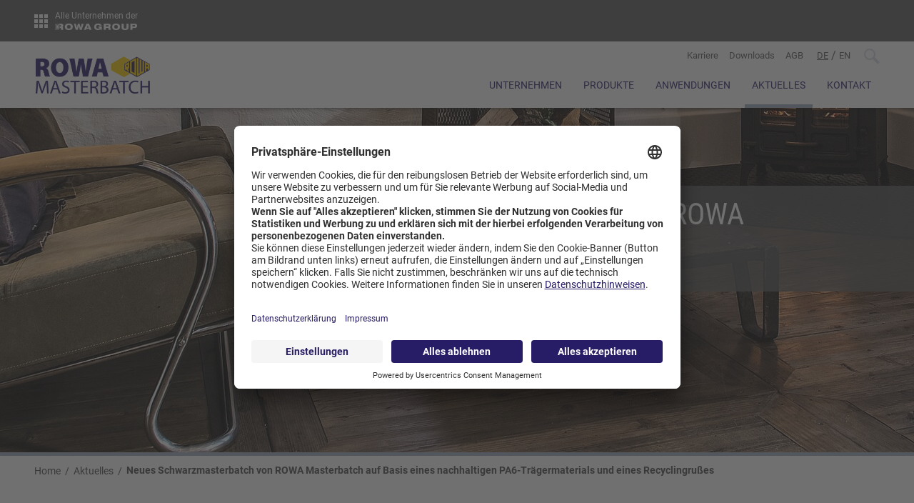

--- FILE ---
content_type: text/html; charset=utf-8
request_url: https://www.rowa-masterbatch.de/aktuelles/detail-view/news/neues-schwarzmasterbatch-von-rowa-masterbatch-auf-basis-eines-nachhaltigen-pa6-traegermaterials-und-eines-recyclingrusses.html
body_size: 6845
content:
<!DOCTYPE html>
<!--[if lt IE 7]>      <html lang="de-DE" class="oldie no-js ie lt-ie9 lt-ie8 lt-ie7"> <![endif]-->
<!--[if IE 7]>         <html lang="de-DE" class="oldie no-js ie lt-ie9 lt-ie8"> <![endif]-->
<!--[if IE 8]>         <html lang="de-DE" class="oldie no-js ie lt-ie9"> <![endif]-->
<!--[if IE 9]>         <html lang="de-DE" class="no-js ie lt-ie10"> <![endif]-->
<!--[if gt IE 9]><!--> <html lang="de-DE" class="no-js"> <!--<![endif]-->
<head>

<meta charset="utf-8">
<!-- 
	This website is powered by TYPO3 - inspiring people to share!
	TYPO3 is a free open source Content Management Framework initially created by Kasper Skaarhoj and licensed under GNU/GPL.
	TYPO3 is copyright 1998-2026 of Kasper Skaarhoj. Extensions are copyright of their respective owners.
	Information and contribution at https://typo3.org/
-->


<link rel="icon" href="/favicon.ico" type="image/vnd.microsoft.icon">

<meta name="generator" content="TYPO3 CMS" />
<meta name="description" content="Kompromisslos nachhaltig: Um die Ziele des Pariser Klimaabkommens zu erreichen, ist es dringend erforderlich, dass auch die Kunststoffbranche sich an der&amp;hellip;" />
<meta name="viewport" content="width=device-width" />
<meta property="og:title" content="Neues Schwarzmasterbatch von ROWA Masterbatch auf Basis eines nachhaltigen PA6-Trägermaterials und eines Recyclingrußes" />
<meta property="og:type" content="article" />
<meta property="og:url" content="https://www.rowa-masterbatch.de/aktuelles/detail-view/news/neues-schwarzmasterbatch-von-rowa-masterbatch-auf-basis-eines-nachhaltigen-pa6-traegermaterials-und-eines-recyclingrusses.html" />
<meta property="og:description" content="Kompromisslos nachhaltig: Um die Ziele des Pariser Klimaabkommens zu erreichen, ist es dringend erforderlich, dass auch die Kunststoffbranche sich an der&amp;hellip;" />
<meta property="og:image" content="https://www.rowa-masterbatch.de/fileadmin/user_upload/logos/rowamasterbatch_share.png" />
<meta name="twitter:card" content="summary" />


<link rel="stylesheet" href="/assets/app.css?1757574148" media="all">






<link rel="preload" href="/fileadmin/_processed_/b/0/csm_rowalogo_a7b51b99d0.png" as="image" />
<link rel="preload" href="/fileadmin/_processed_/d/2/csm_masterbatch_original_45e5a48db6.png" as="image" media="(min-width: 64em)" />
<link rel="preload" href="/fileadmin/_processed_/c/a/csm_masterbatch_whiteklein_a3db506774.png" as="image" media="(max-width: 63.9375em)" />
<link rel="preload" href="/fileadmin/_processed_/6/e/csm_Ausschnitt_Sofa_Tisch_Zeitung_5df8e4cc81.jpg" as="image" media="(max-width: 39.9375em)" /><link rel="preload" href="/fileadmin/_processed_/6/e/csm_Ausschnitt_Sofa_Tisch_Zeitung_f1863a31cf.jpg" as="image" media="(min-width: 40em) and (max-width: 63.9375em)" /><link rel="preload" href="/fileadmin/_processed_/6/e/csm_Ausschnitt_Sofa_Tisch_Zeitung_39e3813069.jpg" as="image" media="(min-width: 64em)" />
<title>Neues Schwarzmasterbatch von ROWA Masterbatch auf Basis eines nachhaltigen PA6-Trägermaterials und eines Recyclingrußes - ROWA MASTERBATCH</title><link rel="canonical" href="https://www.rowa-masterbatch.de/aktuelles/detail-view/news/neues-schwarzmasterbatch-von-rowa-masterbatch-auf-basis-eines-nachhaltigen-pa6-traegermaterials-und-eines-recyclingrusses.html" />    <script id="usercentrics-cmp" src="https://app.usercentrics.eu/browser-ui/latest/bundle.js" data-settings-id="2Da6_SC9LDo8AH" async></script>
    <script type="application/javascript" src="https://privacy-proxy.usercentrics.eu/latest/uc-block.bundle.js"></script>
<link rel="canonical" href="https://www.rowa-masterbatch.de/aktuelles/detail-view/news/neues-schwarzmasterbatch-von-rowa-masterbatch-auf-basis-eines-nachhaltigen-pa6-traegermaterials-und-eines-recyclingrusses.html"/>

<link rel="alternate" hreflang="de-DE" href="https://www.rowa-masterbatch.de/aktuelles/detail-view/news/neues-schwarzmasterbatch-von-rowa-masterbatch-auf-basis-eines-nachhaltigen-pa6-traegermaterials-und-eines-recyclingrusses.html"/>
<link rel="alternate" hreflang="en" href="https://www.rowa-masterbatch.de/en/news/detail-view/news/new-black-masterbatch-from-rowa-masterbatch-using-a-sustainable-pa6-carrier-material-and-recycled-carbon-black.html"/>
<link rel="alternate" hreflang="x-default" href="https://www.rowa-masterbatch.de/aktuelles/detail-view/news/neues-schwarzmasterbatch-von-rowa-masterbatch-auf-basis-eines-nachhaltigen-pa6-traegermaterials-und-eines-recyclingrusses.html"/>
</head>
<body>

<div class="page page--group page--rowamasterbatch">
  	

<script type="application/ld+json">
    {
        "@context": "http://schema.org",
        "@type": "WebSite",
        "url": "{site.base.schema}//{site.base.host}{site.base.path}",
        "potentialAction": {
            "@type": "SearchAction",
            "target": "{f:uri.page(absolute: 1, pageUid: searchPid)}?q=",
            "query-input": "required name=search_term_string"
        }
    }
</script>



<header>
    
        <div class="header-groupnav">
            <div class="row">
                <div class="columns small-12">
                    <div class="header-groupnav__toggler js-toggler" data-legacy-reveal-id="group-members">
                        <div class="header-groupnav__prefix">
                            Alle Unternehmen der
                        </div>
                        
                            <img class="header-groupnav__logo" src="/fileadmin/_processed_/b/0/csm_rowalogo_a7b51b99d0.png" width="360" height="28" alt="ROWA GROUP" />

                            
                        
                    </div>
                </div>
            </div>
        </div>

        <div id="group-members" class="reveal-modal reveal-modal--groupmembers" data-reveal>
            <div class="row">
                <button class="close-reveal-modal" aria-label="Close">×</button>
                
                    <div class="columns small-6">
                        <a href="https://www.rowa-group.com/" target="_blank" class="reveal-modal--groupmembers__link">
                            <div>
                                
                                    <img data-interchange="[/fileadmin/_processed_/1/9/csm_rowagroup_logo_c4665b9269.png, (small)]"
                                    src="/typo3conf/ext/p2p/Resources/Public/assets_dist/img/dummy-img.png" alt="ROWA GROUP">
                                
                                    <img data-interchange="[/fileadmin/user_upload/logos/rowagroup.svg, (small)]"
                                    src="/typo3conf/ext/p2p/Resources/Public/assets_dist/img/dummy-img.png" alt="ROWA GROUP">
                                
                            </div>
                        </a>
                    </div>
                
                    <div class="columns small-6">
                        <a href="https://www.romira.de/" target="_blank" class="reveal-modal--groupmembers__link">
                            <div>
                                
                                    <img data-interchange="[/fileadmin/_processed_/2/b/csm_romira_f89d7f586b.png, (small)]"
                                    src="/typo3conf/ext/p2p/Resources/Public/assets_dist/img/dummy-img.png" alt="ROMIRA">
                                
                                    <img data-interchange="[/fileadmin/_processed_/9/f/csm_romira_logo_w_1000x286_6fefa34f0f.png, (small)]"
                                    src="/typo3conf/ext/p2p/Resources/Public/assets_dist/img/dummy-img.png" alt="ROMIRA">
                                
                            </div>
                        </a>
                    </div>
                
                    <div class="columns small-6">
                        <a href="/" target="_blank" class="reveal-modal--groupmembers__link">
                            <div>
                                
                                    <img data-interchange="[/fileadmin/_processed_/b/f/csm_rowamasterbatch_67dd87be10.png, (small)]"
                                    src="/typo3conf/ext/p2p/Resources/Public/assets_dist/img/dummy-img.png" alt="ROWA MASTERBATCH">
                                
                                    <img data-interchange="[/fileadmin/_processed_/6/b/csm_masterbatch_white_61d7490a46.png, (small)]"
                                    src="/typo3conf/ext/p2p/Resources/Public/assets_dist/img/dummy-img.png" alt="ROWA MASTERBATCH">
                                
                            </div>
                        </a>
                    </div>
                
                    <div class="columns small-6">
                        <a href="https://www.rowasol.de/" target="_blank" class="reveal-modal--groupmembers__link">
                            <div>
                                
                                    <img data-interchange="[/fileadmin/_processed_/8/c/csm_RowasolV2_93a1bc9d03.png, (small)]"
                                    src="/typo3conf/ext/p2p/Resources/Public/assets_dist/img/dummy-img.png" alt="ROWASOL">
                                
                                    <img data-interchange="[/fileadmin/_processed_/8/9/csm_Rowasol_weissV2_3941e488b1.png, (small)]"
                                    src="/typo3conf/ext/p2p/Resources/Public/assets_dist/img/dummy-img.png" alt="ROWASOL">
                                
                            </div>
                        </a>
                    </div>
                
                    <div class="columns small-6">
                        <a href="https://www.rowa-lack.de/" target="_blank" class="reveal-modal--groupmembers__link">
                            <div>
                                
                                    <img data-interchange="[/fileadmin/_processed_/8/d/csm_rowalack_f8c0832aa3.png, (small)]"
                                    src="/typo3conf/ext/p2p/Resources/Public/assets_dist/img/dummy-img.png" alt="ROWA LACK">
                                
                                    <img data-interchange="[/fileadmin/_processed_/f/c/csm_rowalack_weiss_93b75fad2a.png, (small)]"
                                    src="/typo3conf/ext/p2p/Resources/Public/assets_dist/img/dummy-img.png" alt="ROWA LACK">
                                
                            </div>
                        </a>
                    </div>
                
                    <div class="columns small-6">
                        <a href="https://www.tramaco.de/" target="_blank" class="reveal-modal--groupmembers__link">
                            <div>
                                
                                    <img data-interchange="[/fileadmin/_processed_/a/7/csm_tramaco_9bbe9580e3.png, (small)]"
                                    src="/typo3conf/ext/p2p/Resources/Public/assets_dist/img/dummy-img.png" alt="TRAMACO">
                                
                                    <img data-interchange="[/fileadmin/_processed_/8/4/csm_tramaco_weiss_2bedc5effa.png, (small)]"
                                    src="/typo3conf/ext/p2p/Resources/Public/assets_dist/img/dummy-img.png" alt="TRAMACO">
                                
                            </div>
                        </a>
                    </div>
                
                    <div class="columns small-6">
                        <a href="https://www.rowainc.net/" target="_blank" class="reveal-modal--groupmembers__link">
                            <div>
                                
                                    <img data-interchange="[/fileadmin/_processed_/8/5/csm_rowaincorporated_3dba71358b.png, (small)]"
                                    src="/typo3conf/ext/p2p/Resources/Public/assets_dist/img/dummy-img.png" alt="ROWA INC">
                                
                                    <img data-interchange="[/fileadmin/_processed_/2/6/csm_rowaincorporated-white_9e5292ec21.png, (small)]"
                                    src="/typo3conf/ext/p2p/Resources/Public/assets_dist/img/dummy-img.png" alt="ROWA INC">
                                
                            </div>
                        </a>
                    </div>
                
                    <div class="columns small-6">
                        <a href="https://www.rowa-korea.com/" target="_blank" class="reveal-modal--groupmembers__link">
                            <div>
                                
                                    <img data-interchange="[/fileadmin/_processed_/8/1/csm_rowakorea_4da77a2ce8.png, (small)]"
                                    src="/typo3conf/ext/p2p/Resources/Public/assets_dist/img/dummy-img.png" alt="ROWA KOREA">
                                
                                    <img data-interchange="[/fileadmin/_processed_/d/7/csm_rowakorea-white_7fccb97e3b.png, (small)]"
                                    src="/typo3conf/ext/p2p/Resources/Public/assets_dist/img/dummy-img.png" alt="ROWA KOREA">
                                
                            </div>
                        </a>
                    </div>
                
                    <div class="columns small-6">
                        <a href="https://www.rowa-group.com/unternehmensgruppe/standorte.html" target="_blank" class="reveal-modal--groupmembers__link">
                            <div>
                                
                                    <img data-interchange="[/fileadmin/_processed_/d/f/csm_rowacoatings_475e28f3f2.png, (small)]"
                                    src="/typo3conf/ext/p2p/Resources/Public/assets_dist/img/dummy-img.png" alt="ROWA COATINGS">
                                
                                    <img data-interchange="[/fileadmin/_processed_/2/0/csm_rowacoatings-white_25dc687265.png, (small)]"
                                    src="/typo3conf/ext/p2p/Resources/Public/assets_dist/img/dummy-img.png" alt="ROWA COATINGS">
                                
                            </div>
                        </a>
                    </div>
                
                    <div class="columns small-6">
                        <a href="https://www.rowa-group.com/unternehmensgruppe/standorte.html" target="_blank" class="reveal-modal--groupmembers__link">
                            <div>
                                
                                    <img data-interchange="[/fileadmin/_processed_/4/e/csm_rowafrance_2d5b78edfc.png, (small)]"
                                    src="/typo3conf/ext/p2p/Resources/Public/assets_dist/img/dummy-img.png" alt="ROWA FRANCE">
                                
                                    <img data-interchange="[/fileadmin/_processed_/2/2/csm_rowafrance-white_ebb999f999.png, (small)]"
                                    src="/typo3conf/ext/p2p/Resources/Public/assets_dist/img/dummy-img.png" alt="ROWA FRANCE">
                                
                            </div>
                        </a>
                    </div>
                
            </div>
        </div>
    

    <div class="header">
        <div class="header__inner js-inner-header">
            <div class="main-nav-wrap">
                <div class="row">
                    <div class="columns small-12">
                        <div class="menutoggle noselect hide-for-large-up" data-id="mobile-nav"
                             data-toggletarget="mobile-nav" data-toggleclass="active">
                            <div class="menutoggle__line menutoggle__line--first"></div>
                            <div class="menutoggle__line menutoggle__line--middle"></div>
                            <div class="menutoggle__line menutoggle__line--last"></div>
                        </div>

                        <div class="desktop-metanav noselect show-for-large-up">
                            <nav aria-label="Meta Navigation">
                                <ul class="desktop-metanav__list js-meta-nav" data-id="meta-nav">
                                    <li class="desktop-metanav__list-item"><a href="/karriere.html" class="desktop-metanav__itemlink">Karriere</a></li><li class="desktop-metanav__list-item"><a href="/downloads.html" class="desktop-metanav__itemlink">Downloads</a></li><li class="desktop-metanav__list-item"><a href="/agb.html" class="desktop-metanav__itemlink">AGB</a></li>
                                    <li class="desktop-metanav__list-item">
                                        
                                            
                                                    <a href="/aktuelles/detail-view/news/neues-schwarzmasterbatch-von-rowa-masterbatch-auf-basis-eines-nachhaltigen-pa6-traegermaterials-und-eines-recyclingrusses.html" hreflang="de-DE" title="Deutsch" class="desktop-metanav__itemlink active ">
                                                        <span class="hidden">Deutsch</span><span>DE</span>
                                                    </a>
                                                
                                            
                                                    /
                                                
                                        
                                            
                                                    <a href="/en/news/detail-view/news/new-black-masterbatch-from-rowa-masterbatch-using-a-sustainable-pa6-carrier-material-and-recycled-carbon-black.html" hreflang="en" title="Englisch" class="desktop-metanav__itemlink  ">
                                                        <span class="hidden">English</span><span>EN</span>
                                                    </a>
                                                
                                            
                                        
                                    </li>


                                
                                    <li class="desktop-metanav__list-item">
                                        <form class="desktop-metanav__searchform js-header-search" method="get"
                                              action="/suche.html" role="search" aria-disabled="true">
                                            <input tabindex="-1" class="std-input js-header-search-input" name="q" type="text" aria-label="Sucheingabe">
                                            <input tabindex="-1" class="js-header-search-submit" type="submit" value="" aria-label="Suchen">
                                        </form>

                                        <a href="#"
                                           class="desktop-metanav__itemlink desktop-metanav__itemlink--search js-header-search-toggle"
                                           data-toggleclass="search-active" data-toggletarget="meta-nav">Suchen</a>
                                    </li>
                                
                                </ul>
                            </nav>
                        </div>
                    </div>
                </div>

                <div class="row">
                    <div class="desktop-nav noselect show-for-large-up">
                        <nav aria-label="Main Navigation">
                            <ul class="desktop-nav__list">
                                <li class="desktop-nav__list-item"><a href="/unternehmen.html" class="desktop-nav__link">Unternehmen</a><div class="desktop-nav__sublist-wrap"><ul class="desktop-nav__sublist"><li class="desktop-nav__sublist-item"><a href="/unternehmen/ueber-uns.html" class="desktop-nav__sublist-link">Über Uns</a></li><li class="desktop-nav__sublist-item"><a href="/unternehmen/standorte-weltweit.html" class="desktop-nav__sublist-link">Standorte weltweit</a></li><li class="desktop-nav__sublist-item"><a href="/unternehmen/unternehmensverantwortung.html" class="desktop-nav__sublist-link">Unternehmensverantwortung</a></li></ul></div></li><li class="desktop-nav__list-item"><a href="/produkte.html" class="desktop-nav__link">Produkte</a><div class="desktop-nav__sublist-wrap"><ul class="desktop-nav__sublist"><li class="desktop-nav__sublist-item"><a href="/produkte/rowalidr-cc-farbmasterbaches.html" class="desktop-nav__sublist-link">ROWALID<sup>®</sup>-CC Farbmasterbaches</a></li><li class="desktop-nav__sublist-item"><a href="/produkte/rowalidr-ad-additivmasterbatches.html" class="desktop-nav__sublist-link">ROWALID<sup>®</sup>-AD Additivmasterbatches</a></li><li class="desktop-nav__sublist-item"><a href="/produkte/rowalidr-ls-masterbatches.html" class="desktop-nav__sublist-link">ROWALID<sup>®</sup>-LS Masterbatches</a></li><li class="desktop-nav__sublist-item"><a href="/produkte/rowalidr-mf-kombinationsmasterbatches.html" class="desktop-nav__sublist-link">ROWALID<sup>®</sup>-MF Kombinationsmasterbatches</a></li><li class="desktop-nav__sublist-item"><a href="/produkte/rowacom-spezialcompounds.html" class="desktop-nav__sublist-link">ROWACOM Spezialcompounds</a></li></ul></div></li><li class="desktop-nav__list-item"><a href="/anwendungen.html" class="desktop-nav__link">Anwendungen</a><div class="desktop-nav__sublist-wrap"><ul class="desktop-nav__sublist"><li class="desktop-nav__sublist-item"><a href="/anwendungen/automotive.html" class="desktop-nav__sublist-link">Automotive</a></li><li class="desktop-nav__sublist-item"><a href="/anwendungen/elektrotechnik.html" class="desktop-nav__sublist-link">Elektrotechnik</a></li><li class="desktop-nav__sublist-item"><a href="/anwendungen/bauindustrie.html" class="desktop-nav__sublist-link">Bauindustrie</a></li><li class="desktop-nav__sublist-item"><a href="/anwendungen/verpackungen-verbrauchsartikel.html" class="desktop-nav__sublist-link">Verpackungen / Verbrauchsartikel</a></li><li class="desktop-nav__sublist-item"><a href="/anwendungen/haushaltsartikel-und-geraete.html" class="desktop-nav__sublist-link">Haushaltsartikel und -geräte</a></li></ul></div></li><li class="desktop-nav__list-item active"><a href="/aktuelles.html" class="desktop-nav__link">Aktuelles</a></li><li class="desktop-nav__list-item"><a href="/kontakt.html" class="desktop-nav__link">Kontakt</a></li>
                            </ul>
                        </nav>
                    </div>

                    <div class="header__logo">
                        <a href="/" aria-label="Home">
                            
                                <img class="img-loaded show-for-large-up" src="/fileadmin/_processed_/d/2/csm_masterbatch_original_45e5a48db6.png" width="300" height="97" alt="" />

                                
                            

                            
                                <img class="img-loaded hide-for-large-up" src="/fileadmin/_processed_/c/a/csm_masterbatch_whiteklein_a3db506774.png" width="300" height="96" alt="" />

                                
                            
                        </a>
                    </div>
                </div>

                <div class="hide-for-large-up">
                    <div class="mobile-nav-overlay" data-id="mobile-nav" data-toggletarget="mobile-nav"></div>
                </div>

                <div class="mobile-nav noselect hide-for-large-up js-mobile-nav" data-id="mobile-nav">

                    <div class="mobile-nav__top">
                        
                            <form class="mobile-nav__searchform" method="get" action="/suche.html" role="search">
                                <input class="std-input mobile-nav__search-input" name="q" type="text" aria-label="Suchen">
                                <input class="mobile-nav__search-submit" type="submit" value="" aria-label="Suchen">
                            </form>
                        
                    </div>

                    <div class="mobile-nav__inner js-nav-inner">
                        <nav aria-label="Mobile Navigation">
                            <ul class="mobile-nav__list js-mobilenav-list">
                                <li class="mobile-nav__list-item mobile-nav__list-item--current js-mobilenav-listitem"><a href="/" class="mobile-nav__sublink">Home</a></li><li class="mobile-nav__list-item mobile-nav__list-item--hassub js-mobilenav-listitem"><span class="mobile-nav__sublink js-sublink">Unternehmen</span><ul class="mobile-nav__list mobile-nav__list--sub js-mobilenav-list"><li class="mobile-nav__list-item js-mobilenav-listitem"><span class="mobile-nav__sublink mobile-nav__sublink--back js-sublink-back">zurück</span></li><li class="mobile-nav__list-item js-mobilenav-listitem"><a href="/unternehmen.html" class="mobile-nav__sublink mobile-nav__sublink--header">Unternehmen</a></li><li class="mobile-nav__list-item js-mobilenav-listitem"><a href="/unternehmen/ueber-uns.html" class="mobile-nav__sublink js-sublink">Über Uns</a></li><li class="mobile-nav__list-item js-mobilenav-listitem"><a href="/unternehmen/standorte-weltweit.html" class="mobile-nav__sublink js-sublink">Standorte weltweit</a></li><li class="mobile-nav__list-item js-mobilenav-listitem"><a href="/unternehmen/unternehmensverantwortung.html" class="mobile-nav__sublink js-sublink">Unternehmensverantwortung</a></li></ul></li><li class="mobile-nav__list-item mobile-nav__list-item--hassub js-mobilenav-listitem"><span class="mobile-nav__sublink js-sublink">Produkte</span><ul class="mobile-nav__list mobile-nav__list--sub js-mobilenav-list"><li class="mobile-nav__list-item js-mobilenav-listitem"><span class="mobile-nav__sublink mobile-nav__sublink--back js-sublink-back">zurück</span></li><li class="mobile-nav__list-item js-mobilenav-listitem"><a href="/produkte.html" class="mobile-nav__sublink mobile-nav__sublink--header">Produkte</a></li><li class="mobile-nav__list-item js-mobilenav-listitem"><a href="/produkte/rowalidr-cc-farbmasterbaches.html" class="mobile-nav__sublink js-sublink">ROWALID<sup>®</sup>-CC Farbmasterbaches</a></li><li class="mobile-nav__list-item js-mobilenav-listitem"><a href="/produkte/rowalidr-ad-additivmasterbatches.html" class="mobile-nav__sublink js-sublink">ROWALID<sup>®</sup>-AD Additivmasterbatches</a></li><li class="mobile-nav__list-item js-mobilenav-listitem"><a href="/produkte/rowalidr-ls-masterbatches.html" class="mobile-nav__sublink js-sublink">ROWALID<sup>®</sup>-LS Masterbatches</a></li><li class="mobile-nav__list-item js-mobilenav-listitem"><a href="/produkte/rowalidr-mf-kombinationsmasterbatches.html" class="mobile-nav__sublink js-sublink">ROWALID<sup>®</sup>-MF Kombinationsmasterbatches</a></li><li class="mobile-nav__list-item js-mobilenav-listitem"><a href="/produkte/rowacom-spezialcompounds.html" class="mobile-nav__sublink js-sublink">ROWACOM Spezialcompounds</a></li></ul></li><li class="mobile-nav__list-item mobile-nav__list-item--hassub js-mobilenav-listitem"><span class="mobile-nav__sublink js-sublink">Anwendungen</span><ul class="mobile-nav__list mobile-nav__list--sub js-mobilenav-list"><li class="mobile-nav__list-item js-mobilenav-listitem"><span class="mobile-nav__sublink mobile-nav__sublink--back js-sublink-back">zurück</span></li><li class="mobile-nav__list-item js-mobilenav-listitem"><a href="/anwendungen.html" class="mobile-nav__sublink mobile-nav__sublink--header">Anwendungen</a></li><li class="mobile-nav__list-item js-mobilenav-listitem"><a href="/anwendungen/automotive.html" class="mobile-nav__sublink js-sublink">Automotive</a></li><li class="mobile-nav__list-item js-mobilenav-listitem"><a href="/anwendungen/elektrotechnik.html" class="mobile-nav__sublink js-sublink">Elektrotechnik</a></li><li class="mobile-nav__list-item js-mobilenav-listitem"><a href="/anwendungen/bauindustrie.html" class="mobile-nav__sublink js-sublink">Bauindustrie</a></li><li class="mobile-nav__list-item js-mobilenav-listitem"><a href="/anwendungen/verpackungen-verbrauchsartikel.html" class="mobile-nav__sublink js-sublink">Verpackungen / Verbrauchsartikel</a></li><li class="mobile-nav__list-item js-mobilenav-listitem"><a href="/anwendungen/haushaltsartikel-und-geraete.html" class="mobile-nav__sublink js-sublink">Haushaltsartikel und -geräte</a></li></ul></li><li class="mobile-nav__list-item js-mobilenav-listitem mobile-nav__list-item--current"><a href="/aktuelles.html" class="mobile-nav__sublink">Aktuelles</a></li><li class="mobile-nav__list-item js-mobilenav-listitem"><a href="/kontakt.html" class="mobile-nav__sublink">Kontakt</a></li><li class="mobile-nav__list-item js-mobilenav-listitem"><a href="/karriere.html" class="mobile-nav__sublink">Karriere</a></li><li class="mobile-nav__list-item js-mobilenav-listitem"><a href="/downloads.html" class="mobile-nav__sublink">Downloads</a></li><li class="mobile-nav__list-item js-mobilenav-listitem"><a href="/agb.html" class="mobile-nav__sublink">AGB</a></li>
                            </ul>
                        </nav>
                    </div>

                    <div class="mobile-nav__bottom">
                        <nav aria-label="Meta Navigation">
                            <div class="std-input std-select std-select--color1">
                                
                                    <select class="js-location-change" aria-label="Sprache">
                                        
                                            
                                                <option value="/aktuelles/detail-view/news/neues-schwarzmasterbatch-von-rowa-masterbatch-auf-basis-eines-nachhaltigen-pa6-traegermaterials-und-eines-recyclingrusses.html" selected="selected">
                                                    Deutsch
                                                </option>
                                            
                                        
                                            
                                                <option value="/en/news/detail-view/news/new-black-masterbatch-from-rowa-masterbatch-using-a-sustainable-pa6-carrier-material-and-recycled-carbon-black.html" >
                                                    Englisch
                                                </option>
                                            
                                        
                                    </select>
                                
                            </div>
                        </nav>
                    </div>
                </div>
            </div>
        </div>
    </div>
</header>



    




    
            <div class="header-teaser">
                
                    
                            <picture>
                                <source srcset="/fileadmin/_processed_/6/e/csm_Ausschnitt_Sofa_Tisch_Zeitung_39e3813069.jpg" media="(min-width: 1024px)" />
                                <source srcset="/fileadmin/_processed_/6/e/csm_Ausschnitt_Sofa_Tisch_Zeitung_f1863a31cf.jpg" media="(min-width: 640px)" />
                                <img src="/fileadmin/_processed_/6/e/csm_Ausschnitt_Sofa_Tisch_Zeitung_5df8e4cc81.jpg" alt="" class="header-teaser__img img-loaded">
                            </picture>
                        
                

                <div class="header-teaser-textwrap">
                    <div class="header-teaser-text">
                        <div class="row">
                            <div class="small-12 columns small-centered">
                                <h2 class="std-header header-teaser__header">
                                    
                                            Aktuelles bei ROWA MASTERBATCH
                                        
                                </h2>

                                
                            </div>
                        </div>
                    </div>
                </div>

                
            </div>
        

    
        
    




	<main>
        
	



<script type="application/ld+json">
    {
        "@context": "http://schema.org",
        "@type": "BreadcrumbList",
        "itemListElement": [

        
        
        
        {
            "@type": "ListItem",
            "position": 1,
            "item": {
                "@id": "https://www.rowa-masterbatch.de/",
                "name": "ROWA MASTERBATCH"
            }
        }
        
        
        ,{
            "@type": "ListItem",
            "position": 2,
            "item": {
                "@id": "https://www.rowa-masterbatch.de/aktuelles.html",
                "name": "Aktuelles"
            }
        }
        
        ,{
            "@type": "ListItem",
            "position": "{breadcrumbMenu -> f:count() +1 }",
            "item": {
                "@id": "",
                "name": "Neues Schwarzmasterbatch von ROWA Masterbatch auf Basis eines nachhaltigen PA6-Tr&auml;germaterials und eines Recyclingru&szlig;es"
            }
        }
        
        ]
    }
</script>

<div class="row">
	<div class="columns small-12">
		<nav class="breadcrumbMenu" aria-label="Breadcrumb">
			<ul class="breadcrumb__list">
                <li class="breadcrumb__item">
                    <a href="/" class="breadcrumb__link">Home</a>
                </li>
                
                    
                
                    
                    
                            
                        

                    
                        <li class="breadcrumb__item">
                            
                                    <a href="/aktuelles.html" class="breadcrumb__link">Aktuelles</a>
                                
                        </li>
                    
                    
                

                
                    <li class="breadcrumb__item">
                        <span class="breadcrumb__link" aria-current="page">Neues Schwarzmasterbatch von ROWA Masterbatch auf Basis eines nachhaltigen PA6-Trägermaterials und eines Recyclingrußes</span>
                    </li>
                
	   		</ul>
	   	</nav>
	</div>
</div>


    <!--TYPO3SEARCH_begin-->
	
<div id="c2963" class="section  frame-default frame-type-list frame-layout-0"><article><header><div class="header-group"><div class="row"><div class="columns small-12"><h1 class="module-header"><span class="module-header__text">Neues Schwarzmasterbatch von ROWA Masterbatch auf Basis eines nachhaltigen PA6-Trägermaterials und eines Recyclingrußes</span></h1><h2 class="module-subheader">
                                    19.08.2021
                                </h2></div></div><div class="row"><div class="columns small-12"><p><b>Kompromisslos nachhaltig: Um die Ziele des Pariser Klimaabkommens zu erreichen, ist es dringend erforderlich, dass auch die Kunststoffbranche sich an der Minimierung des Einsatzes fossiler Ressourcen durch das Schließen von Materialkreisläufen beteiligt. ROWA Masterbatch möchte hierfür einen wichtigen Beitrag leisten und erweitert deshalb das Portfolio sukzessive um immer mehr nachhaltige Produkte. Bei der Entwicklung der Produktreihe ROWALID® Eco wurde der Focus auf den Einsatz von Rohstoffen gelegt, die eine deutliche Reduktion von Kohlenstoffdioxid-Emissionen (Carbon footprint) ermöglichen.</b></p></div></div></div></header><div class="row"><div class="columns small-12"><div class="ce ce-text-image ce-text-image--intext-right"><div class="content-image"><div class="content-image__img"><a href="/fileadmin/user_upload/ROWA_Masterbatch_Eco.jpeg" data-fancybox="553"><img src="/typo3conf/ext/p2p/Resources/Public/assets_dist/img/dummy-img.png" alt="" title="" data-interchange="[/fileadmin/_processed_/a/2/csm_ROWA_Masterbatch_Eco_bd8d8c4cd2.jpeg, (small)], [/fileadmin/_processed_/a/2/csm_ROWA_Masterbatch_Eco_eb921259f3.jpeg, (medium)], [/fileadmin/_processed_/a/2/csm_ROWA_Masterbatch_Eco_eb921259f3.jpeg, (large)]"></a></div></div><div class="content-text"><p><strong>Pinneberg, den 19. August 2021 –&nbsp;</strong>Ein neues Produkt dieser Serie ist das Masterbatch ROWALID® EcoPA-B095A SCHWARZ rCB, dessen Trägermaterial auf hochwertigen postindustriellen Polyamid-Wertstoffen basiert. Als Farbmittel kommt ein recovered Carbon Black (rCB) zum Einsatz. Dieser Rohstoff, ein „grünes“ Substitut für Industrieruße, verleiht Kunststoffen eine schwarze Färbung, UV-Schutz und kann Opazität erzeugen.<br><br> Gewonnen wird recovered Carbon Black durch den Pyrolyseprozess: Dabei handelt es sich um einen thermischen Prozess, bei dem Altreifen unter Ausschluss von Sauerstoff auf 250 bis 750° C erhitzt und so in kleinere Moleküle gespalten werden. Hierbei entsteht typischerweise ein hocharomatisches Pyrolyseöl (ca. 45 %), Roh-Pyrolyseruß (ca. 33 %), Recyclingstahl (ca. 12 %) sowie ein nicht kondensierbares Kohlenwasserstoffgas (ca. 10 %). Der Roh-Pyrolyseruß kann dann durch Vermahlung und Granulierung zu recovered Carbon Black aufbereitet und entsprechend weiterverarbeitet werden [1].</p><p>Das neue Schwarzmasterbatch eignet sich hervorragend für Anwendungen im Automobilbau, in der Elektronik und Elektrotechnik, im Bauwesen sowie für Sport- und Freizeitartikel.</p><p>&nbsp;</p><p><small>[1] Quelle: &nbsp;https://www.kgk-rubberpoint.de/29968/recycling-von-reifen-zu-rcb-und-pyrolyseoel/</small><br> &nbsp;</p></div></div></div></div><br><br></article></div>


    <!--TYPO3SEARCH_end-->

    </main>

	
<footer>
	<div class="footer">
		<div class="row">
            <div class="columns small-12 medium-9">
                <div class="footer-col">
                    <div class="row show-for-small-only">

                            <div class="columns small-6">
                                <ul class="footer-nav">
                                    
                                        <li class="footer-nav__item">
                                            <a class="read-more read-more--theme1" href="/karriere.html">Karriere</a>
                                        </li>

                                        
                                    
                                        <li class="footer-nav__item">
                                            <a class="read-more read-more--theme1" href="/impressum.html">Impressum</a>
                                        </li>

                                        
                                            </ul></div>
                                            <div class="columns small-6">
                                                <ul class="footer-nav">
                                        
                                    
                                        <li class="footer-nav__item">
                                            <a class="read-more read-more--theme1" href="/supplier-coc.html">Lieferanten-Verhaltenskodex</a>
                                        </li>

                                        
                                    
                                        <li class="footer-nav__item">
                                            <a class="read-more read-more--theme1" href="/datenschutz.html">Datenschutz</a>
                                        </li>

                                        
                                    
                                        <li class="footer-nav__item">
                                            <a class="read-more read-more--theme1" href="/agb.html">AGB</a>
                                        </li>

                                        
                                    
                                </ul>
                            </div>
                    </div>
                </div>

                <div class="row">
                    <div class="columns small-12">
                        <div class="footer-col">
                            <a class="footer-logo" href="/" aria-label="Home">
                                
                                    <img loading="lazy" src="/fileadmin/user_upload/masterbatch/masterbatch_whiteklein.png" width="200" height="64" alt="" />
                                
                            </a>
                        </div>
                    </div>
                </div>

                <div class="row">
                    <div class="columns small-12 medium-7 large-5">
  <div class="footer-group footer-col">
    <a target="_blank" href="https://www.google.de/maps/place/Rowa+GmbH/@53.66899,9.777346,17z/data=!3m1!4b1!4m5!3m4!1s0x47b1806953467c09:0x5553dd929a51f744!8m2!3d53.66899!4d9.77954">
      <div class="icon-label icon-label--address">
        ROWA Masterbatch GmbH</div>
      
      <div class="footer-text b-m20">
        Siemensstraße 1-3<br>
        25421 Pinneberg<br>
        Deutschland
      </div>
    </a>
  </div>
</div>

<div class="columns small-12 medium-5 end">
  <div class="footer-group footer-col">
    <div class="icon-label icon-label--phone">
      <a href="tel:+49%204101%20706-01">
        +49 (0)4101 706-01
      </a>
    </div>
  </div>
  
  <div class="footer-group footer-col">
    <div class="icon-label icon-label--mail">
      <a href="#" data-mailto-token="ocknvq,kphqBtqyc/ocuvgtdcvej0fg" data-mailto-vector="2">info(at)rowa-masterbatch.de</a>
    </div>
  </div>
  
  <div class="footer-group footer-col">
    <div class="icon-label icon-label--linkedin">
      <a href="https://de.linkedin.com/company/rowa-masterbatch-gmbh" target="_blank">LinkedIn</a>
    </div>
  </div>
</div>
                </div>
            </div>

            <div class="columns medium-3 show-for-medium-up">
                <ul class="footer-nav">
                    
                        <li class="footer-nav__item">
                            <a class="read-more read-more--theme1" href="/karriere.html">Karriere</a>
                        </li>
                    
                        <li class="footer-nav__item">
                            <a class="read-more read-more--theme1" href="/impressum.html">Impressum</a>
                        </li>
                    
                        <li class="footer-nav__item">
                            <a class="read-more read-more--theme1" href="/supplier-coc.html">Lieferanten-Verhaltenskodex</a>
                        </li>
                    
                        <li class="footer-nav__item">
                            <a class="read-more read-more--theme1" href="/datenschutz.html">Datenschutz</a>
                        </li>
                    
                        <li class="footer-nav__item">
                            <a class="read-more read-more--theme1" href="/agb.html">AGB</a>
                        </li>
                    
                </ul>
            </div>
		</div>
	</div>
</footer>



<div class="old-browser-overlay">
    <div class="old-browser-msg">
        <p>Lieber Leser!<br> <br> Sie verwenden einen alten Browser. Damit Ihnen nichts entgeht und Sie alle Inhalte sehen können, aktualisieren Sie bitte Ihren Browser. Ein Auswahl finden Sie hier: <a href="https://browsehappy.com" target="_blank" class="external-link-new-window" rel="noreferrer">https://browsehappy.com</a>.</p>
    </div>
</div>






</div>

<script src="/assets/app.bundle.js?1757574148"></script>
<script src="/assets/service-worker.js?1757574148"></script>


</body>
</html>

--- FILE ---
content_type: application/javascript
request_url: https://www.rowa-masterbatch.de/assets/workbox-eb8e354d.js
body_size: 4773
content:
define(["exports"],(function(t){"use strict";try{self["workbox:core:6.5.3"]&&_()}catch(t){}const e=(t,...e)=>{let s=t;return e.length>0&&(s+=` :: ${JSON.stringify(e)}`),s};class s extends Error{constructor(t,s){super(e(t,s)),this.name=t,this.details=s}}try{self["workbox:routing:6.5.3"]&&_()}catch(t){}const n=t=>t&&"object"==typeof t?t:{handle:t};class i{constructor(t,e,s="GET"){this.handler=n(e),this.match=t,this.method=s}setCatchHandler(t){this.catchHandler=n(t)}}class r extends i{constructor(t,e,s){super((({url:e})=>{const s=t.exec(e.href);if(s&&(e.origin===location.origin||0===s.index))return s.slice(1)}),e,s)}}class o{constructor(){this.t=new Map,this.i=new Map}get routes(){return this.t}addFetchListener(){self.addEventListener("fetch",(t=>{const{request:e}=t,s=this.handleRequest({request:e,event:t});s&&t.respondWith(s)}))}addCacheListener(){self.addEventListener("message",(t=>{if(t.data&&"CACHE_URLS"===t.data.type){const{payload:e}=t.data,s=Promise.all(e.urlsToCache.map((e=>{"string"==typeof e&&(e=[e]);const s=new Request(...e);return this.handleRequest({request:s,event:t})})));t.waitUntil(s),t.ports&&t.ports[0]&&s.then((()=>t.ports[0].postMessage(!0)))}}))}handleRequest({request:t,event:e}){const s=new URL(t.url,location.href);if(!s.protocol.startsWith("http"))return;const n=s.origin===location.origin,{params:i,route:r}=this.findMatchingRoute({event:e,request:t,sameOrigin:n,url:s});let o=r&&r.handler;const a=t.method;if(!o&&this.i.has(a)&&(o=this.i.get(a)),!o)return;let c;try{c=o.handle({url:s,request:t,event:e,params:i})}catch(t){c=Promise.reject(t)}const h=r&&r.catchHandler;return c instanceof Promise&&(this.o||h)&&(c=c.catch((async n=>{if(h)try{return await h.handle({url:s,request:t,event:e,params:i})}catch(t){t instanceof Error&&(n=t)}if(this.o)return this.o.handle({url:s,request:t,event:e});throw n}))),c}findMatchingRoute({url:t,sameOrigin:e,request:s,event:n}){const i=this.t.get(s.method)||[];for(const r of i){let i;const o=r.match({url:t,sameOrigin:e,request:s,event:n});if(o)return i=o,(Array.isArray(i)&&0===i.length||o.constructor===Object&&0===Object.keys(o).length||"boolean"==typeof o)&&(i=void 0),{route:r,params:i}}return{}}setDefaultHandler(t,e="GET"){this.i.set(e,n(t))}setCatchHandler(t){this.o=n(t)}registerRoute(t){this.t.has(t.method)||this.t.set(t.method,[]),this.t.get(t.method).push(t)}unregisterRoute(t){if(!this.t.has(t.method))throw new s("unregister-route-but-not-found-with-method",{method:t.method});const e=this.t.get(t.method).indexOf(t);if(!(e>-1))throw new s("unregister-route-route-not-registered");this.t.get(t.method).splice(e,1)}}let a;const c={googleAnalytics:"googleAnalytics",precache:"precache-v2",prefix:"workbox",runtime:"runtime",suffix:"undefined"!=typeof registration?registration.scope:""},h=t=>[c.prefix,t,c.suffix].filter((t=>t&&t.length>0)).join("-"),u=t=>t||h(c.precache),l=t=>t||h(c.runtime);function f(t,e){const s=e();return t.waitUntil(s),s}try{self["workbox:precaching:6.5.3"]&&_()}catch(t){}function w(t){if(!t)throw new s("add-to-cache-list-unexpected-type",{entry:t});if("string"==typeof t){const e=new URL(t,location.href);return{cacheKey:e.href,url:e.href}}const{revision:e,url:n}=t;if(!n)throw new s("add-to-cache-list-unexpected-type",{entry:t});if(!e){const t=new URL(n,location.href);return{cacheKey:t.href,url:t.href}}const i=new URL(n,location.href),r=new URL(n,location.href);return i.searchParams.set("__WB_REVISION__",e),{cacheKey:i.href,url:r.href}}class d{constructor(){this.updatedURLs=[],this.notUpdatedURLs=[],this.handlerWillStart=async({request:t,state:e})=>{e&&(e.originalRequest=t)},this.cachedResponseWillBeUsed=async({event:t,state:e,cachedResponse:s})=>{if("install"===t.type&&e&&e.originalRequest&&e.originalRequest instanceof Request){const t=e.originalRequest.url;s?this.notUpdatedURLs.push(t):this.updatedURLs.push(t)}return s}}}class p{constructor({precacheController:t}){this.cacheKeyWillBeUsed=async({request:t,params:e})=>{const s=(null==e?void 0:e.cacheKey)||this.h.getCacheKeyForURL(t.url);return s?new Request(s,{headers:t.headers}):t},this.h=t}}let y;async function g(t,e){let n=null;if(t.url){n=new URL(t.url).origin}if(n!==self.location.origin)throw new s("cross-origin-copy-response",{origin:n});const i=t.clone(),r={headers:new Headers(i.headers),status:i.status,statusText:i.statusText},o=e?e(r):r,a=function(){if(void 0===y){const t=new Response("");if("body"in t)try{new Response(t.body),y=!0}catch(t){y=!1}y=!1}return y}()?i.body:await i.blob();return new Response(a,o)}function R(t,e){const s=new URL(t);for(const t of e)s.searchParams.delete(t);return s.href}class m{constructor(){this.promise=new Promise(((t,e)=>{this.resolve=t,this.reject=e}))}}const v=new Set;try{self["workbox:strategies:6.5.3"]&&_()}catch(t){}function q(t){return"string"==typeof t?new Request(t):t}class U{constructor(t,e){this.u={},Object.assign(this,e),this.event=e.event,this.l=t,this.p=new m,this.R=[],this.m=[...t.plugins],this.v=new Map;for(const t of this.m)this.v.set(t,{});this.event.waitUntil(this.p.promise)}async fetch(t){const{event:e}=this;let n=q(t);if("navigate"===n.mode&&e instanceof FetchEvent&&e.preloadResponse){const t=await e.preloadResponse;if(t)return t}const i=this.hasCallback("fetchDidFail")?n.clone():null;try{for(const t of this.iterateCallbacks("requestWillFetch"))n=await t({request:n.clone(),event:e})}catch(t){if(t instanceof Error)throw new s("plugin-error-request-will-fetch",{thrownErrorMessage:t.message})}const r=n.clone();try{let t;t=await fetch(n,"navigate"===n.mode?void 0:this.l.fetchOptions);for(const s of this.iterateCallbacks("fetchDidSucceed"))t=await s({event:e,request:r,response:t});return t}catch(t){throw i&&await this.runCallbacks("fetchDidFail",{error:t,event:e,originalRequest:i.clone(),request:r.clone()}),t}}async fetchAndCachePut(t){const e=await this.fetch(t),s=e.clone();return this.waitUntil(this.cachePut(t,s)),e}async cacheMatch(t){const e=q(t);let s;const{cacheName:n,matchOptions:i}=this.l,r=await this.getCacheKey(e,"read"),o=Object.assign(Object.assign({},i),{cacheName:n});s=await caches.match(r,o);for(const t of this.iterateCallbacks("cachedResponseWillBeUsed"))s=await t({cacheName:n,matchOptions:i,cachedResponse:s,request:r,event:this.event})||void 0;return s}async cachePut(t,e){const n=q(t);var i;await(i=0,new Promise((t=>setTimeout(t,i))));const r=await this.getCacheKey(n,"write");if(!e)throw new s("cache-put-with-no-response",{url:(o=r.url,new URL(String(o),location.href).href.replace(new RegExp(`^${location.origin}`),""))});var o;const a=await this.q(e);if(!a)return!1;const{cacheName:c,matchOptions:h}=this.l,u=await self.caches.open(c),l=this.hasCallback("cacheDidUpdate"),f=l?await async function(t,e,s,n){const i=R(e.url,s);if(e.url===i)return t.match(e,n);const r=Object.assign(Object.assign({},n),{ignoreSearch:!0}),o=await t.keys(e,r);for(const e of o)if(i===R(e.url,s))return t.match(e,n)}(u,r.clone(),["__WB_REVISION__"],h):null;try{await u.put(r,l?a.clone():a)}catch(t){if(t instanceof Error)throw"QuotaExceededError"===t.name&&await async function(){for(const t of v)await t()}(),t}for(const t of this.iterateCallbacks("cacheDidUpdate"))await t({cacheName:c,oldResponse:f,newResponse:a.clone(),request:r,event:this.event});return!0}async getCacheKey(t,e){const s=`${t.url} | ${e}`;if(!this.u[s]){let n=t;for(const t of this.iterateCallbacks("cacheKeyWillBeUsed"))n=q(await t({mode:e,request:n,event:this.event,params:this.params}));this.u[s]=n}return this.u[s]}hasCallback(t){for(const e of this.l.plugins)if(t in e)return!0;return!1}async runCallbacks(t,e){for(const s of this.iterateCallbacks(t))await s(e)}*iterateCallbacks(t){for(const e of this.l.plugins)if("function"==typeof e[t]){const s=this.v.get(e),n=n=>{const i=Object.assign(Object.assign({},n),{state:s});return e[t](i)};yield n}}waitUntil(t){return this.R.push(t),t}async doneWaiting(){let t;for(;t=this.R.shift();)await t}destroy(){this.p.resolve(null)}async q(t){let e=t,s=!1;for(const t of this.iterateCallbacks("cacheWillUpdate"))if(e=await t({request:this.request,response:e,event:this.event})||void 0,s=!0,!e)break;return s||e&&200!==e.status&&(e=void 0),e}}class L{constructor(t={}){this.cacheName=l(t.cacheName),this.plugins=t.plugins||[],this.fetchOptions=t.fetchOptions,this.matchOptions=t.matchOptions}handle(t){const[e]=this.handleAll(t);return e}handleAll(t){t instanceof FetchEvent&&(t={event:t,request:t.request});const e=t.event,s="string"==typeof t.request?new Request(t.request):t.request,n="params"in t?t.params:void 0,i=new U(this,{event:e,request:s,params:n}),r=this.U(i,s,e);return[r,this.L(r,i,s,e)]}async U(t,e,n){let i;await t.runCallbacks("handlerWillStart",{event:n,request:e});try{if(i=await this._(e,t),!i||"error"===i.type)throw new s("no-response",{url:e.url})}catch(s){if(s instanceof Error)for(const r of t.iterateCallbacks("handlerDidError"))if(i=await r({error:s,event:n,request:e}),i)break;if(!i)throw s}for(const s of t.iterateCallbacks("handlerWillRespond"))i=await s({event:n,request:e,response:i});return i}async L(t,e,s,n){let i,r;try{i=await t}catch(r){}try{await e.runCallbacks("handlerDidRespond",{event:n,request:s,response:i}),await e.doneWaiting()}catch(t){t instanceof Error&&(r=t)}if(await e.runCallbacks("handlerDidComplete",{event:n,request:s,response:i,error:r}),e.destroy(),r)throw r}}class b extends L{constructor(t={}){t.cacheName=u(t.cacheName),super(t),this.C=!1!==t.fallbackToNetwork,this.plugins.push(b.copyRedirectedCacheableResponsesPlugin)}async _(t,e){const s=await e.cacheMatch(t);return s||(e.event&&"install"===e.event.type?await this.O(t,e):await this.N(t,e))}async N(t,e){let n;const i=e.params||{};if(!this.C)throw new s("missing-precache-entry",{cacheName:this.cacheName,url:t.url});{const s=i.integrity,r=t.integrity,o=!r||r===s;n=await e.fetch(new Request(t,{integrity:"no-cors"!==t.mode?r||s:void 0})),s&&o&&"no-cors"!==t.mode&&(this.k(),await e.cachePut(t,n.clone()))}return n}async O(t,e){this.k();const n=await e.fetch(t);if(!await e.cachePut(t,n.clone()))throw new s("bad-precaching-response",{url:t.url,status:n.status});return n}k(){let t=null,e=0;for(const[s,n]of this.plugins.entries())n!==b.copyRedirectedCacheableResponsesPlugin&&(n===b.defaultPrecacheCacheabilityPlugin&&(t=s),n.cacheWillUpdate&&e++);0===e?this.plugins.push(b.defaultPrecacheCacheabilityPlugin):e>1&&null!==t&&this.plugins.splice(t,1)}}b.defaultPrecacheCacheabilityPlugin={cacheWillUpdate:async({response:t})=>!t||t.status>=400?null:t},b.copyRedirectedCacheableResponsesPlugin={cacheWillUpdate:async({response:t})=>t.redirected?await g(t):t};class C{constructor({cacheName:t,plugins:e=[],fallbackToNetwork:s=!0}={}){this.K=new Map,this.P=new Map,this.T=new Map,this.l=new b({cacheName:u(t),plugins:[...e,new p({precacheController:this})],fallbackToNetwork:s}),this.install=this.install.bind(this),this.activate=this.activate.bind(this)}get strategy(){return this.l}precache(t){this.addToCacheList(t),this.W||(self.addEventListener("install",this.install),self.addEventListener("activate",this.activate),this.W=!0)}addToCacheList(t){const e=[];for(const n of t){"string"==typeof n?e.push(n):n&&void 0===n.revision&&e.push(n.url);const{cacheKey:t,url:i}=w(n),r="string"!=typeof n&&n.revision?"reload":"default";if(this.K.has(i)&&this.K.get(i)!==t)throw new s("add-to-cache-list-conflicting-entries",{firstEntry:this.K.get(i),secondEntry:t});if("string"!=typeof n&&n.integrity){if(this.T.has(t)&&this.T.get(t)!==n.integrity)throw new s("add-to-cache-list-conflicting-integrities",{url:i});this.T.set(t,n.integrity)}if(this.K.set(i,t),this.P.set(i,r),e.length>0){const t=`Workbox is precaching URLs without revision info: ${e.join(", ")}\nThis is generally NOT safe. Learn more at https://bit.ly/wb-precache`;console.warn(t)}}}install(t){return f(t,(async()=>{const e=new d;this.strategy.plugins.push(e);for(const[e,s]of this.K){const n=this.T.get(s),i=this.P.get(e),r=new Request(e,{integrity:n,cache:i,credentials:"same-origin"});await Promise.all(this.strategy.handleAll({params:{cacheKey:s},request:r,event:t}))}const{updatedURLs:s,notUpdatedURLs:n}=e;return{updatedURLs:s,notUpdatedURLs:n}}))}activate(t){return f(t,(async()=>{const t=await self.caches.open(this.strategy.cacheName),e=await t.keys(),s=new Set(this.K.values()),n=[];for(const i of e)s.has(i.url)||(await t.delete(i),n.push(i.url));return{deletedURLs:n}}))}getURLsToCacheKeys(){return this.K}getCachedURLs(){return[...this.K.keys()]}getCacheKeyForURL(t){const e=new URL(t,location.href);return this.K.get(e.href)}getIntegrityForCacheKey(t){return this.T.get(t)}async matchPrecache(t){const e=t instanceof Request?t.url:t,s=this.getCacheKeyForURL(e);if(s){return(await self.caches.open(this.strategy.cacheName)).match(s)}}createHandlerBoundToURL(t){const e=this.getCacheKeyForURL(t);if(!e)throw new s("non-precached-url",{url:t});return s=>(s.request=new Request(t),s.params=Object.assign({cacheKey:e},s.params),this.strategy.handle(s))}}let E;const O=()=>(E||(E=new C),E);class x extends i{constructor(t,e){super((({request:s})=>{const n=t.getURLsToCacheKeys();for(const i of function*(t,{ignoreURLParametersMatching:e=[/^utm_/,/^fbclid$/],directoryIndex:s="index.html",cleanURLs:n=!0,urlManipulation:i}={}){const r=new URL(t,location.href);r.hash="",yield r.href;const o=function(t,e=[]){for(const s of[...t.searchParams.keys()])e.some((t=>t.test(s)))&&t.searchParams.delete(s);return t}(r,e);if(yield o.href,s&&o.pathname.endsWith("/")){const t=new URL(o.href);t.pathname+=s,yield t.href}if(n){const t=new URL(o.href);t.pathname+=".html",yield t.href}if(i){const t=i({url:r});for(const e of t)yield e.href}}(s.url,e)){const e=n.get(i);if(e){return{cacheKey:e,integrity:t.getIntegrityForCacheKey(e)}}}}),t.strategy)}}function N(t){const e=O();!function(t,e,n){let c;if("string"==typeof t){const s=new URL(t,location.href);c=new i((({url:t})=>t.href===s.href),e,n)}else if(t instanceof RegExp)c=new r(t,e,n);else if("function"==typeof t)c=new i(t,e,n);else{if(!(t instanceof i))throw new s("unsupported-route-type",{moduleName:"workbox-routing",funcName:"registerRoute",paramName:"capture"});c=t}(a||(a=new o,a.addFetchListener(),a.addCacheListener()),a).registerRoute(c)}(new x(e,t))}t.cleanupOutdatedCaches=function(){self.addEventListener("activate",(t=>{const e=u();t.waitUntil((async(t,e="-precache-")=>{const s=(await self.caches.keys()).filter((s=>s.includes(e)&&s.includes(self.registration.scope)&&s!==t));return await Promise.all(s.map((t=>self.caches.delete(t)))),s})(e).then((t=>{})))}))},t.clientsClaim=function(){self.addEventListener("activate",(()=>self.clients.claim()))},t.precacheAndRoute=function(t,e){!function(t){O().precache(t)}(t),N(e)}}));


--- FILE ---
content_type: image/svg+xml
request_url: https://www.rowa-masterbatch.de/assets/c92952ebd00e9ffee29a.svg
body_size: 391
content:
<?xml version="1.0" encoding="utf-8"?>
<!-- Generator: Adobe Illustrator 26.0.3, SVG Export Plug-In . SVG Version: 6.00 Build 0)  -->
<svg version="1.1" id="Group_1282" xmlns="http://www.w3.org/2000/svg" xmlns:xlink="http://www.w3.org/1999/xlink" x="0px" y="0px"
	 viewBox="0 0 76.6 65.3" style="enable-background:new 0 0 76.6 65.3;" xml:space="preserve">
<style type="text/css">
	.st0{fill:#BDBDBD;}
</style>
<path id="Path_2525" class="st0" d="M72.9,61.1c0.7,0,1.2-0.5,1.2-1.2c0,0,0-0.1,0-0.1c0-0.9-0.5-1.3-1.7-1.3h-1.8v4.7h0.7v-2.1h0.8
	l0,0l1.3,2h0.7L72.9,61.1L72.9,61.1z M72.1,60.6h-0.8V59h1c0.5,0,1.1,0.1,1.1,0.8C73.4,60.6,72.8,60.6,72.1,60.6"/>
<path id="Path_2520" class="st0" d="M55.2,55.2h-9.6v-15c0-3.6-0.1-8.2-5-8.2c-5,0-5.8,3.9-5.8,7.9v15.3h-9.6V24.3h9.2v4.2h0.1
	c1.9-3.2,5.4-5.1,9.1-5c9.7,0,11.5,6.4,11.5,14.7L55.2,55.2z M14.4,20.1c-3.1,0-5.6-2.5-5.6-5.6s2.5-5.6,5.6-5.6
	c3.1,0,5.6,2.5,5.6,5.6S17.5,20.1,14.4,20.1L14.4,20.1 M19.2,55.2H9.6V24.3h9.6V55.2z M60,0H4.8C2.2,0,0,2.1,0,4.7v55.4
	c0,2.6,2.2,4.7,4.8,4.7H60c2.6,0,4.8-2.1,4.8-4.7V4.7C64.8,2.1,62.6,0,60,0"/>
<path id="Path_2526" class="st0" d="M72.2,56.4c-2.4,0-4.4,2-4.4,4.5c0,2.4,2,4.4,4.5,4.4c2.4,0,4.4-2,4.4-4.5
	C76.6,58.4,74.7,56.4,72.2,56.4L72.2,56.4 M72.2,64.7c-2.1,0-3.9-1.7-3.9-3.8S69.9,57,72,57c2.1,0,3.9,1.7,3.9,3.8c0,0,0,0,0,0.1
	c0,2.1-1.6,3.8-3.7,3.9L72.2,64.7"/>
</svg>
